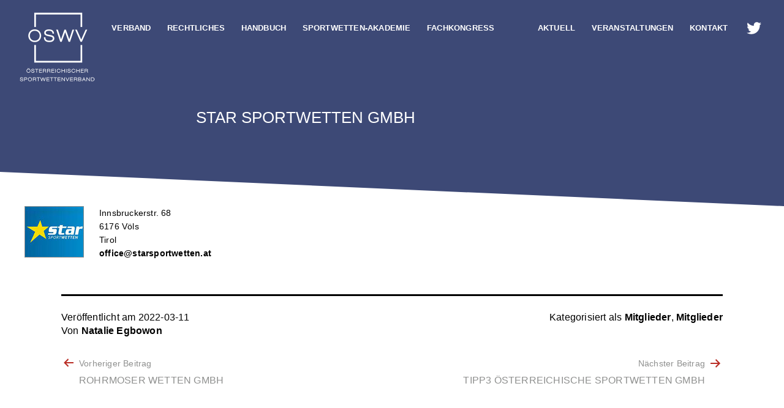

--- FILE ---
content_type: text/html; charset=UTF-8
request_url: http://www.oswv.at/star-sportwetten-gmbh/
body_size: 15083
content:
<!doctype html>
<html lang="de" >
<head>
	<meta charset="UTF-8" />
	<meta name="viewport" content="width=device-width, initial-scale=1" />
		<title>STAR SPORTWETTEN GMBH &#8211; Sportwettenverband</title>
<meta name='robots' content='max-image-preview:large' />
<link rel="alternate" type="application/rss+xml" title="Sportwettenverband &raquo; Feed" href="http://www.oswv.at/feed/" />
<link rel="alternate" type="application/rss+xml" title="Sportwettenverband &raquo; Kommentar-Feed" href="http://www.oswv.at/comments/feed/" />
<link rel="alternate" title="oEmbed (JSON)" type="application/json+oembed" href="http://www.oswv.at/wp-json/oembed/1.0/embed?url=http%3A%2F%2Fwww.oswv.at%2Fstar-sportwetten-gmbh%2F" />
<link rel="alternate" title="oEmbed (XML)" type="text/xml+oembed" href="http://www.oswv.at/wp-json/oembed/1.0/embed?url=http%3A%2F%2Fwww.oswv.at%2Fstar-sportwetten-gmbh%2F&#038;format=xml" />
<style id='wp-img-auto-sizes-contain-inline-css'>
img:is([sizes=auto i],[sizes^="auto," i]){contain-intrinsic-size:3000px 1500px}
/*# sourceURL=wp-img-auto-sizes-contain-inline-css */
</style>
<style id='wp-emoji-styles-inline-css'>

	img.wp-smiley, img.emoji {
		display: inline !important;
		border: none !important;
		box-shadow: none !important;
		height: 1em !important;
		width: 1em !important;
		margin: 0 0.07em !important;
		vertical-align: -0.1em !important;
		background: none !important;
		padding: 0 !important;
	}
/*# sourceURL=wp-emoji-styles-inline-css */
</style>
<style id='wp-block-library-inline-css'>
:root{--wp-block-synced-color:#7a00df;--wp-block-synced-color--rgb:122,0,223;--wp-bound-block-color:var(--wp-block-synced-color);--wp-editor-canvas-background:#ddd;--wp-admin-theme-color:#007cba;--wp-admin-theme-color--rgb:0,124,186;--wp-admin-theme-color-darker-10:#006ba1;--wp-admin-theme-color-darker-10--rgb:0,107,160.5;--wp-admin-theme-color-darker-20:#005a87;--wp-admin-theme-color-darker-20--rgb:0,90,135;--wp-admin-border-width-focus:2px}@media (min-resolution:192dpi){:root{--wp-admin-border-width-focus:1.5px}}.wp-element-button{cursor:pointer}:root .has-very-light-gray-background-color{background-color:#eee}:root .has-very-dark-gray-background-color{background-color:#313131}:root .has-very-light-gray-color{color:#eee}:root .has-very-dark-gray-color{color:#313131}:root .has-vivid-green-cyan-to-vivid-cyan-blue-gradient-background{background:linear-gradient(135deg,#00d084,#0693e3)}:root .has-purple-crush-gradient-background{background:linear-gradient(135deg,#34e2e4,#4721fb 50%,#ab1dfe)}:root .has-hazy-dawn-gradient-background{background:linear-gradient(135deg,#faaca8,#dad0ec)}:root .has-subdued-olive-gradient-background{background:linear-gradient(135deg,#fafae1,#67a671)}:root .has-atomic-cream-gradient-background{background:linear-gradient(135deg,#fdd79a,#004a59)}:root .has-nightshade-gradient-background{background:linear-gradient(135deg,#330968,#31cdcf)}:root .has-midnight-gradient-background{background:linear-gradient(135deg,#020381,#2874fc)}:root{--wp--preset--font-size--normal:16px;--wp--preset--font-size--huge:42px}.has-regular-font-size{font-size:1em}.has-larger-font-size{font-size:2.625em}.has-normal-font-size{font-size:var(--wp--preset--font-size--normal)}.has-huge-font-size{font-size:var(--wp--preset--font-size--huge)}.has-text-align-center{text-align:center}.has-text-align-left{text-align:left}.has-text-align-right{text-align:right}.has-fit-text{white-space:nowrap!important}#end-resizable-editor-section{display:none}.aligncenter{clear:both}.items-justified-left{justify-content:flex-start}.items-justified-center{justify-content:center}.items-justified-right{justify-content:flex-end}.items-justified-space-between{justify-content:space-between}.screen-reader-text{border:0;clip-path:inset(50%);height:1px;margin:-1px;overflow:hidden;padding:0;position:absolute;width:1px;word-wrap:normal!important}.screen-reader-text:focus{background-color:#ddd;clip-path:none;color:#444;display:block;font-size:1em;height:auto;left:5px;line-height:normal;padding:15px 23px 14px;text-decoration:none;top:5px;width:auto;z-index:100000}html :where(.has-border-color){border-style:solid}html :where([style*=border-top-color]){border-top-style:solid}html :where([style*=border-right-color]){border-right-style:solid}html :where([style*=border-bottom-color]){border-bottom-style:solid}html :where([style*=border-left-color]){border-left-style:solid}html :where([style*=border-width]){border-style:solid}html :where([style*=border-top-width]){border-top-style:solid}html :where([style*=border-right-width]){border-right-style:solid}html :where([style*=border-bottom-width]){border-bottom-style:solid}html :where([style*=border-left-width]){border-left-style:solid}html :where(img[class*=wp-image-]){height:auto;max-width:100%}:where(figure){margin:0 0 1em}html :where(.is-position-sticky){--wp-admin--admin-bar--position-offset:var(--wp-admin--admin-bar--height,0px)}@media screen and (max-width:600px){html :where(.is-position-sticky){--wp-admin--admin-bar--position-offset:0px}}

/*# sourceURL=wp-block-library-inline-css */
</style><style id='global-styles-inline-css'>
:root{--wp--preset--aspect-ratio--square: 1;--wp--preset--aspect-ratio--4-3: 4/3;--wp--preset--aspect-ratio--3-4: 3/4;--wp--preset--aspect-ratio--3-2: 3/2;--wp--preset--aspect-ratio--2-3: 2/3;--wp--preset--aspect-ratio--16-9: 16/9;--wp--preset--aspect-ratio--9-16: 9/16;--wp--preset--color--black: #000000;--wp--preset--color--cyan-bluish-gray: #abb8c3;--wp--preset--color--white: #FFFFFF;--wp--preset--color--pale-pink: #f78da7;--wp--preset--color--vivid-red: #cf2e2e;--wp--preset--color--luminous-vivid-orange: #ff6900;--wp--preset--color--luminous-vivid-amber: #fcb900;--wp--preset--color--light-green-cyan: #7bdcb5;--wp--preset--color--vivid-green-cyan: #00d084;--wp--preset--color--pale-cyan-blue: #8ed1fc;--wp--preset--color--vivid-cyan-blue: #0693e3;--wp--preset--color--vivid-purple: #9b51e0;--wp--preset--color--dark-gray: #28303D;--wp--preset--color--gray: #39414D;--wp--preset--color--green: #D1E4DD;--wp--preset--color--blue: #D1DFE4;--wp--preset--color--purple: #D1D1E4;--wp--preset--color--red: #E4D1D1;--wp--preset--color--orange: #E4DAD1;--wp--preset--color--yellow: #EEEADD;--wp--preset--gradient--vivid-cyan-blue-to-vivid-purple: linear-gradient(135deg,rgb(6,147,227) 0%,rgb(155,81,224) 100%);--wp--preset--gradient--light-green-cyan-to-vivid-green-cyan: linear-gradient(135deg,rgb(122,220,180) 0%,rgb(0,208,130) 100%);--wp--preset--gradient--luminous-vivid-amber-to-luminous-vivid-orange: linear-gradient(135deg,rgb(252,185,0) 0%,rgb(255,105,0) 100%);--wp--preset--gradient--luminous-vivid-orange-to-vivid-red: linear-gradient(135deg,rgb(255,105,0) 0%,rgb(207,46,46) 100%);--wp--preset--gradient--very-light-gray-to-cyan-bluish-gray: linear-gradient(135deg,rgb(238,238,238) 0%,rgb(169,184,195) 100%);--wp--preset--gradient--cool-to-warm-spectrum: linear-gradient(135deg,rgb(74,234,220) 0%,rgb(151,120,209) 20%,rgb(207,42,186) 40%,rgb(238,44,130) 60%,rgb(251,105,98) 80%,rgb(254,248,76) 100%);--wp--preset--gradient--blush-light-purple: linear-gradient(135deg,rgb(255,206,236) 0%,rgb(152,150,240) 100%);--wp--preset--gradient--blush-bordeaux: linear-gradient(135deg,rgb(254,205,165) 0%,rgb(254,45,45) 50%,rgb(107,0,62) 100%);--wp--preset--gradient--luminous-dusk: linear-gradient(135deg,rgb(255,203,112) 0%,rgb(199,81,192) 50%,rgb(65,88,208) 100%);--wp--preset--gradient--pale-ocean: linear-gradient(135deg,rgb(255,245,203) 0%,rgb(182,227,212) 50%,rgb(51,167,181) 100%);--wp--preset--gradient--electric-grass: linear-gradient(135deg,rgb(202,248,128) 0%,rgb(113,206,126) 100%);--wp--preset--gradient--midnight: linear-gradient(135deg,rgb(2,3,129) 0%,rgb(40,116,252) 100%);--wp--preset--gradient--purple-to-yellow: linear-gradient(160deg, #D1D1E4 0%, #EEEADD 100%);--wp--preset--gradient--yellow-to-purple: linear-gradient(160deg, #EEEADD 0%, #D1D1E4 100%);--wp--preset--gradient--green-to-yellow: linear-gradient(160deg, #D1E4DD 0%, #EEEADD 100%);--wp--preset--gradient--yellow-to-green: linear-gradient(160deg, #EEEADD 0%, #D1E4DD 100%);--wp--preset--gradient--red-to-yellow: linear-gradient(160deg, #E4D1D1 0%, #EEEADD 100%);--wp--preset--gradient--yellow-to-red: linear-gradient(160deg, #EEEADD 0%, #E4D1D1 100%);--wp--preset--gradient--purple-to-red: linear-gradient(160deg, #D1D1E4 0%, #E4D1D1 100%);--wp--preset--gradient--red-to-purple: linear-gradient(160deg, #E4D1D1 0%, #D1D1E4 100%);--wp--preset--font-size--small: 18px;--wp--preset--font-size--medium: 20px;--wp--preset--font-size--large: 24px;--wp--preset--font-size--x-large: 42px;--wp--preset--font-size--extra-small: 16px;--wp--preset--font-size--normal: 20px;--wp--preset--font-size--extra-large: 40px;--wp--preset--font-size--huge: 96px;--wp--preset--font-size--gigantic: 144px;--wp--preset--spacing--20: 0.44rem;--wp--preset--spacing--30: 0.67rem;--wp--preset--spacing--40: 1rem;--wp--preset--spacing--50: 1.5rem;--wp--preset--spacing--60: 2.25rem;--wp--preset--spacing--70: 3.38rem;--wp--preset--spacing--80: 5.06rem;--wp--preset--shadow--natural: 6px 6px 9px rgba(0, 0, 0, 0.2);--wp--preset--shadow--deep: 12px 12px 50px rgba(0, 0, 0, 0.4);--wp--preset--shadow--sharp: 6px 6px 0px rgba(0, 0, 0, 0.2);--wp--preset--shadow--outlined: 6px 6px 0px -3px rgb(255, 255, 255), 6px 6px rgb(0, 0, 0);--wp--preset--shadow--crisp: 6px 6px 0px rgb(0, 0, 0);}:where(.is-layout-flex){gap: 0.5em;}:where(.is-layout-grid){gap: 0.5em;}body .is-layout-flex{display: flex;}.is-layout-flex{flex-wrap: wrap;align-items: center;}.is-layout-flex > :is(*, div){margin: 0;}body .is-layout-grid{display: grid;}.is-layout-grid > :is(*, div){margin: 0;}:where(.wp-block-columns.is-layout-flex){gap: 2em;}:where(.wp-block-columns.is-layout-grid){gap: 2em;}:where(.wp-block-post-template.is-layout-flex){gap: 1.25em;}:where(.wp-block-post-template.is-layout-grid){gap: 1.25em;}.has-black-color{color: var(--wp--preset--color--black) !important;}.has-cyan-bluish-gray-color{color: var(--wp--preset--color--cyan-bluish-gray) !important;}.has-white-color{color: var(--wp--preset--color--white) !important;}.has-pale-pink-color{color: var(--wp--preset--color--pale-pink) !important;}.has-vivid-red-color{color: var(--wp--preset--color--vivid-red) !important;}.has-luminous-vivid-orange-color{color: var(--wp--preset--color--luminous-vivid-orange) !important;}.has-luminous-vivid-amber-color{color: var(--wp--preset--color--luminous-vivid-amber) !important;}.has-light-green-cyan-color{color: var(--wp--preset--color--light-green-cyan) !important;}.has-vivid-green-cyan-color{color: var(--wp--preset--color--vivid-green-cyan) !important;}.has-pale-cyan-blue-color{color: var(--wp--preset--color--pale-cyan-blue) !important;}.has-vivid-cyan-blue-color{color: var(--wp--preset--color--vivid-cyan-blue) !important;}.has-vivid-purple-color{color: var(--wp--preset--color--vivid-purple) !important;}.has-black-background-color{background-color: var(--wp--preset--color--black) !important;}.has-cyan-bluish-gray-background-color{background-color: var(--wp--preset--color--cyan-bluish-gray) !important;}.has-white-background-color{background-color: var(--wp--preset--color--white) !important;}.has-pale-pink-background-color{background-color: var(--wp--preset--color--pale-pink) !important;}.has-vivid-red-background-color{background-color: var(--wp--preset--color--vivid-red) !important;}.has-luminous-vivid-orange-background-color{background-color: var(--wp--preset--color--luminous-vivid-orange) !important;}.has-luminous-vivid-amber-background-color{background-color: var(--wp--preset--color--luminous-vivid-amber) !important;}.has-light-green-cyan-background-color{background-color: var(--wp--preset--color--light-green-cyan) !important;}.has-vivid-green-cyan-background-color{background-color: var(--wp--preset--color--vivid-green-cyan) !important;}.has-pale-cyan-blue-background-color{background-color: var(--wp--preset--color--pale-cyan-blue) !important;}.has-vivid-cyan-blue-background-color{background-color: var(--wp--preset--color--vivid-cyan-blue) !important;}.has-vivid-purple-background-color{background-color: var(--wp--preset--color--vivid-purple) !important;}.has-black-border-color{border-color: var(--wp--preset--color--black) !important;}.has-cyan-bluish-gray-border-color{border-color: var(--wp--preset--color--cyan-bluish-gray) !important;}.has-white-border-color{border-color: var(--wp--preset--color--white) !important;}.has-pale-pink-border-color{border-color: var(--wp--preset--color--pale-pink) !important;}.has-vivid-red-border-color{border-color: var(--wp--preset--color--vivid-red) !important;}.has-luminous-vivid-orange-border-color{border-color: var(--wp--preset--color--luminous-vivid-orange) !important;}.has-luminous-vivid-amber-border-color{border-color: var(--wp--preset--color--luminous-vivid-amber) !important;}.has-light-green-cyan-border-color{border-color: var(--wp--preset--color--light-green-cyan) !important;}.has-vivid-green-cyan-border-color{border-color: var(--wp--preset--color--vivid-green-cyan) !important;}.has-pale-cyan-blue-border-color{border-color: var(--wp--preset--color--pale-cyan-blue) !important;}.has-vivid-cyan-blue-border-color{border-color: var(--wp--preset--color--vivid-cyan-blue) !important;}.has-vivid-purple-border-color{border-color: var(--wp--preset--color--vivid-purple) !important;}.has-vivid-cyan-blue-to-vivid-purple-gradient-background{background: var(--wp--preset--gradient--vivid-cyan-blue-to-vivid-purple) !important;}.has-light-green-cyan-to-vivid-green-cyan-gradient-background{background: var(--wp--preset--gradient--light-green-cyan-to-vivid-green-cyan) !important;}.has-luminous-vivid-amber-to-luminous-vivid-orange-gradient-background{background: var(--wp--preset--gradient--luminous-vivid-amber-to-luminous-vivid-orange) !important;}.has-luminous-vivid-orange-to-vivid-red-gradient-background{background: var(--wp--preset--gradient--luminous-vivid-orange-to-vivid-red) !important;}.has-very-light-gray-to-cyan-bluish-gray-gradient-background{background: var(--wp--preset--gradient--very-light-gray-to-cyan-bluish-gray) !important;}.has-cool-to-warm-spectrum-gradient-background{background: var(--wp--preset--gradient--cool-to-warm-spectrum) !important;}.has-blush-light-purple-gradient-background{background: var(--wp--preset--gradient--blush-light-purple) !important;}.has-blush-bordeaux-gradient-background{background: var(--wp--preset--gradient--blush-bordeaux) !important;}.has-luminous-dusk-gradient-background{background: var(--wp--preset--gradient--luminous-dusk) !important;}.has-pale-ocean-gradient-background{background: var(--wp--preset--gradient--pale-ocean) !important;}.has-electric-grass-gradient-background{background: var(--wp--preset--gradient--electric-grass) !important;}.has-midnight-gradient-background{background: var(--wp--preset--gradient--midnight) !important;}.has-small-font-size{font-size: var(--wp--preset--font-size--small) !important;}.has-medium-font-size{font-size: var(--wp--preset--font-size--medium) !important;}.has-large-font-size{font-size: var(--wp--preset--font-size--large) !important;}.has-x-large-font-size{font-size: var(--wp--preset--font-size--x-large) !important;}
/*# sourceURL=global-styles-inline-css */
</style>

<style id='classic-theme-styles-inline-css'>
/*! This file is auto-generated */
.wp-block-button__link{color:#fff;background-color:#32373c;border-radius:9999px;box-shadow:none;text-decoration:none;padding:calc(.667em + 2px) calc(1.333em + 2px);font-size:1.125em}.wp-block-file__button{background:#32373c;color:#fff;text-decoration:none}
/*# sourceURL=/wp-includes/css/classic-themes.min.css */
</style>
<link rel='stylesheet' id='twenty-twenty-one-custom-color-overrides-css' href='http://www.oswv.at/wp-content/themes/twentytwentyone/assets/css/custom-color-overrides.css?ver=1.0' media='all' />
<style id='twenty-twenty-one-custom-color-overrides-inline-css'>
:root .editor-styles-wrapper{--global--color-background: #ffffff;--global--color-primary: #000;--global--color-secondary: #000;--button--color-background: #000;--button--color-text-hover: #000;}
/*# sourceURL=twenty-twenty-one-custom-color-overrides-inline-css */
</style>
<link rel='stylesheet' id='contact-form-7-css' href='http://www.oswv.at/wp-content/plugins/contact-form-7/includes/css/styles.css?ver=6.1.4' media='all' />
<link rel='stylesheet' id='tp_twitter_plugin_css-css' href='http://www.oswv.at/wp-content/plugins/recent-tweets-widget/tp_twitter_plugin.css?ver=1.0' media='screen' />
<link rel='stylesheet' id='twenty-twenty-one-style-css' href='http://www.oswv.at/wp-content/themes/twentytwentyone/style.css?ver=1.0' media='all' />
<style id='twenty-twenty-one-style-inline-css'>
:root{--global--color-background: #ffffff;--global--color-primary: #000;--global--color-secondary: #000;--button--color-background: #000;--button--color-text-hover: #000;}
/*# sourceURL=twenty-twenty-one-style-inline-css */
</style>
<link rel='stylesheet' id='child-style-css' href='http://www.oswv.at/wp-content/themes/twentytwentyone-child/style.css?ver=1.0' media='all' />
<link rel='stylesheet' id='twenty-twenty-one-print-style-css' href='http://www.oswv.at/wp-content/themes/twentytwentyone/assets/css/print.css?ver=1.0' media='print' />
<script src="http://www.oswv.at/wp-includes/js/jquery/jquery.min.js?ver=3.7.1" id="jquery-core-js"></script>
<script src="http://www.oswv.at/wp-includes/js/jquery/jquery-migrate.min.js?ver=3.4.1" id="jquery-migrate-js"></script>
<script src="http://www.oswv.at/wp-content/themes/twentytwentyone-child/js/scripts.js?ver=6.9" id="js-file-js"></script>
<script id="twenty-twenty-one-ie11-polyfills-js-after">
( Element.prototype.matches && Element.prototype.closest && window.NodeList && NodeList.prototype.forEach ) || document.write( '<script src="http://www.oswv.at/wp-content/themes/twentytwentyone/assets/js/polyfills.js?ver=1.0"></scr' + 'ipt>' );
//# sourceURL=twenty-twenty-one-ie11-polyfills-js-after
</script>
<script src="http://www.oswv.at/wp-content/themes/twentytwentyone/assets/js/primary-navigation.js?ver=1.0" id="twenty-twenty-one-primary-navigation-script-js" defer data-wp-strategy="defer"></script>
<link rel="https://api.w.org/" href="http://www.oswv.at/wp-json/" /><link rel="alternate" title="JSON" type="application/json" href="http://www.oswv.at/wp-json/wp/v2/posts/7446" /><link rel="EditURI" type="application/rsd+xml" title="RSD" href="http://www.oswv.at/xmlrpc.php?rsd" />
<meta name="generator" content="WordPress 6.9" />
<link rel="canonical" href="http://www.oswv.at/star-sportwetten-gmbh/" />
<link rel='shortlink' href='http://www.oswv.at/?p=7446' />

<!-- This site is using AdRotate v5.17.2 to display their advertisements - https://ajdg.solutions/ -->
<!-- AdRotate CSS -->
<style type="text/css" media="screen">
	.g { margin:0px; padding:0px; overflow:hidden; line-height:1; zoom:1; }
	.g img { height:auto; }
	.g-col { position:relative; float:left; }
	.g-col:first-child { margin-left: 0; }
	.g-col:last-child { margin-right: 0; }
	.g-1 { margin:0px 0px 0px 0px;width:100%; max-width:160px; height:100%; max-height:600px; float:right; clear:right; }
	.g-2 {  margin: 0 auto; }
	.g-3 { margin:0px;  width:100%; max-width:400px; height:100%; max-height:300px; }
	@media only screen and (max-width: 480px) {
		.g-col, .g-dyn, .g-single { width:100%; margin-left:0; margin-right:0; }
	}
</style>
<!-- /AdRotate CSS -->

<!--Customizer CSS-->
<style type="text/css">
#masthead-wrapper, .site-header {
    border-bottom-style: solid;
    border-bottom-width: 0;
}
@media only screen and (min-width: 482px) {
	:root {
		--responsive--aligndefault-width: min(calc(100vw - 4 * var(--global--spacing-horizontal)), 2160px);
	}
}
@media only screen and (min-width: 822px) {
	:root {
		--responsive--aligndefault-width: min(calc(100vw - 8 * var(--global--spacing-horizontal)), 2160px);
	}
}
@media only screen and (min-width: 482px) and (max-width: 821px) {
	.post-thumbnail,
	.entry-content .wp-audio-shortcode,
	.entry-content > *:not(.alignwide):not(.alignfull):not(.alignleft):not(.alignright):not(.wp-block-separator):not(.woocommerce),
	*[class*=inner-container] > *:not(.entry-content):not(.alignwide):not(.alignfull):not(.alignleft):not(.alignright):not(.wp-block-separator):not(.woocommerce),
	.default-max-width,
	.wp-block-search,
	hr.wp-block-separator:not(.is-style-dots):not(.alignwide),
	.entry-content > .alignleft,
	.entry-content > .alignright,
	.author-bio,
	.search-form {
		max-width: calc(100vw - 100px);
	}
	.author-bio.show-avatars .author-bio-content {
		max-width: calc(100vw - 190px);
	}
	.entry-content > .alignleft,
	.entry-content > .alignright {
		margin-right: 50px;
	}
	.entry-content > .alignleft,
	.entry-content > .alignright {
		max-width: calc(50% - 50px);
	}
}@media only screen and (min-width: 822px) and (max-width: 2360px) {
	.post-thumbnail,
	.entry-content .wp-audio-shortcode,
	.entry-content > *:not(.alignwide):not(.alignfull):not(.alignleft):not(.alignright):not(.wp-block-separator):not(.woocommerce),
	*[class*=inner-container] > *:not(.entry-content):not(.alignwide):not(.alignfull):not(.alignleft):not(.alignright):not(.wp-block-separator):not(.woocommerce),
	.default-max-width,
	.wp-block-search,
	hr.wp-block-separator:not(.is-style-dots):not(.alignwide),
	.entry-content > .alignleft,
	.entry-content > .alignright,
	.author-bio,
	.search-form {
		max-width: calc(100vw - 200px);
	}
	.author-bio.show-avatars .author-bio-content {
		max-width: calc(100vw - 290px);
	}
	.entry-content > .alignleft,
	.entry-content > .alignright {
		margin-right: 100px;
	}
	.entry-content > .alignleft,
	.entry-content > .alignright {
		max-width: calc(50% - 100px);
	}
}@media only screen and (min-width: 2361px) {
	.post-thumbnail,
	.entry-content .wp-audio-shortcode,
	.entry-content > *:not(.alignwide):not(.alignfull):not(.alignleft):not(.alignright):not(.wp-block-separator):not(.woocommerce),
	*[class*=inner-container] > *:not(.entry-content):not(.alignwide):not(.alignfull):not(.alignleft):not(.alignright):not(.wp-block-separator):not(.woocommerce),
	.default-max-width,
	.wp-block-search,
	hr.wp-block-separator:not(.is-style-dots):not(.alignwide),
	.entry-content > .alignleft,
	.entry-content > .alignright,
	.author-bio,
	.search-form {
		max-width: 2160px;
	}
	.author-bio.show-avatars .author-bio-content {
		max-width: 2070px;
	}
	.entry-content > .alignleft,
	.entry-content > .alignright {
		margin-right: calc(0.5 * (100vw - 2160px));
	}
	.entry-content > .alignleft,
	.entry-content > .alignright {
		max-width: calc(0.5 * 2160px);
	}
}
@media only screen and (min-width: 822px) {
	:root {
		--responsive--alignwide-width: min(calc(100vw - 8 * var(--global--spacing-horizontal)), 2160px);
	}
}
@media only screen and (min-width: 822px) and (max-width: 2360px) {
    .widget-area,
    .pagination,
    .comments-pagination,
    .post-navigation,
    .site-footer,
    .site-header,
    .alignwide,
    .wide-max-width,
    .wp-block-pullquote.alignwide > p,
    .wp-block-pullquote.alignwide blockquote,
    hr.wp-block-separator:not(.is-style-dots).alignwide {
    	max-width: calc(100vw - 200px);
    }
    .entry-header .post-thumbnail,
    .singular .post-thumbnail,
    .alignfull [class*=inner-container] > .alignwide,
    .alignwide [class*=inner-container] > .alignwide,
    .entry-header .post-thumbnail,
    .singular .post-thumbnail,
    .alignfull [class*=inner-container] > .alignwide,
    .alignwide [class*=inner-container] > .alignwide {
    	width: calc(100vw - 200px);
    }
}
@media only screen and (min-width: 2361px) {
    .widget-area,
    .pagination,
    .comments-pagination,
    .post-navigation,
    .site-footer,
    .site-header,
    .alignwide,
    .wide-max-width,
    .wp-block-pullquote.alignwide > p,
    .wp-block-pullquote.alignwide blockquote,
    hr.wp-block-separator:not(.is-style-dots).alignwide {
    	max-width: 2160px;
    }
    .entry-header .post-thumbnail,
    .singular .post-thumbnail,
    .alignfull [class*=inner-container] > .alignwide,
    .alignwide [class*=inner-container] > .alignwide,
    .entry-header .post-thumbnail,
    .singular .post-thumbnail,
    .alignfull [class*=inner-container] > .alignwide,
    .alignwide [class*=inner-container] > .alignwide {
    	width: 2160px;
    }
}
@media only screen and (min-width: 482px) {
.site-header {
max-width: calc(100vw -  38px);
}
}
#masthead-wrapper {    background-color: #3d4976;    background-size: cover;
    background-repeat: no-repeat;    background-position: center;
}
@supports (-webkit-touch-callout: none) {
    #masthead-wrapper {
        background-attachment: scroll;
    }
}
.site-header {
    padding-top: 0px;
}
@media only screen and (min-width: 482px) {
    .site-header {
        padding-top: 0px;
    }
}
@media only screen and (min-width: 822px) {
    .site-header {
        padding-top: 0px;
    }
}
.site-header {
    padding-bottom: 0px;
}
@media only screen and (min-width: 482px) {
    .site-header {
        padding-bottom: 0px;
    }
}
@media only screen and (min-width: 822px) {
    .site-header {
        padding-bottom: 0px;
    }
}
.site-header .site-logo .custom-logo {
    max-width: 150px;
    max-height: none;
    width: 100%;
}
@media only screen and (max-width: 481px) {
    .site-header.has-logo:not(.has-title-and-tagline).has-menu .site-logo img {
        width: auto;
    }
}
.site-header > .site-logo, .site-header > .site-branding > .site-logo { text-align: left; }@media only screen and (min-width: 1079px) {
    .primary-navigation {
        margin-left: 0;
        margin-right: auto;
    }
    body:not(.primary-navigation-open) .site-header.has-logo.has-title-and-tagline .menu-button-container #primary-mobile-menu {
        margin-left: -10.5px;
    }
}
.primary-navigation > .primary-menu-container, .primary-navigation-open .primary-navigation > .primary-menu-container {
    border-width: 0px;
}
.primary-navigation > .primary-menu-container { background-color: #3d4976; }.primary-navigation-open .menu-button-container { background-color:transparent; }.menu-button-container #primary-mobile-menu { background-color: #020202; }.menu-button-container #primary-mobile-menu { color: #ffffff; }.primary-navigation a:link, .primary-navigation a:visited, .primary-navigation > div > .menu-wrapper .sub-menu-toggle .icon-plus svg, .primary-navigation > div > .menu-wrapper .sub-menu-toggle .icon-minus svg { color: #ffffff; }.primary-navigation .current-menu-item > a, .primary-navigation .current_page_item > a { color: #ffffff; }.primary-navigation #menu-item-search.menu-item>.svg-icon { fill: #ffffff; }.primary-navigation a:hover, .primary-navigation .sub-menu .menu-item > a:hover { color: #d1d1d1; }.primary-navigation #menu-item-search.menu-item>.svg-icon:hover { fill: #d1d1d1; }@media only screen and (max-width: 481px) {
.primary-navigation a:link, .primary-navigation a:visited {
color: #000000;
}
}
@media only screen and (min-width: 482px) {
    .primary-navigation > div > .menu-wrapper > li > .sub-menu:after {
        border-bottom-color: #3d4976;
    }
    .primary-navigation > div > .menu-wrapper > li > .sub-menu, .primary-navigation > div > .menu-wrapper > li > .sub-menu li {
        background-color: #3d4976;
    }
}
.page .entry-header, .single .entry-header { display:none; }.blog .page-header .page-title, .page .entry-header .entry-title, .single .entry-header .entry-title { display:none; }#footer-wrapper {    background-color: #3d4976;    background-size: cover;
    background-repeat: no-repeat;
    background-attachment: fixed;
    background-position: center;
}
@supports (-webkit-touch-callout: none) {
    #footer-wrapper {
        background-attachment: scroll;
    }
}
.widget-area, .site-footer, .site-footer > .site-info { color: #ffffff; }.site-footer > .site-info a:link, .site-footer > .site-info a:visited, .site-footer > .site-info a:active { color: #ffffff; }:root { --footer--color-link: #ffffff; }</style> 
<!--/Customizer CSS-->
<!--Customizer CSS-->
<style type="text/css">
@media only screen and (max-width: 1078px) {
    .primary-navigation-open .primary-navigation {
        z-index: 11;
    }
    .primary-navigation-open .primary-navigation > .primary-menu-container {
        height: 100vh;
        overflow-x: hidden;
        overflow-y: auto;
        border: 2px solid transparent;
    }
    .primary-navigation > div > .menu-wrapper {
        padding-bottom: 100px;
        padding-left: 0;
    }
    .primary-navigation-open .primary-navigation {
        width: 100%;
        position: fixed;
    }
    .menu-button-container {
        display: flex;
    }
    .primary-navigation > .primary-menu-container {
        visibility: hidden;
        opacity: 0;
        position: fixed;
        padding-top: 71px;
        padding-left: 20px;
        padding-right: 20px;
        padding-bottom: 25px;
        background-color: var(--global--color-background);
        transition: all 0.15s ease-in-out;
        transform: translateX(0) translateY(0);
    }
    .primary-navigation > div > .menu-wrapper li {
        display: block;
        position: relative;
        width: 100%;
    }
    body:not(.primary-navigation-open) .site-header.has-logo.has-title-and-tagline .menu-button-container #primary-mobile-menu {
    	padding-left: calc(var(--global--spacing-horizontal) * 0.6 - 4.5px);
    	padding-right: calc(var(--global--spacing-horizontal) * 0.6 - 4.5px);
    	margin-right: calc(0px - var(--global--spacing-horizontal) * 0.6);
    }
    .has-logo.has-title-and-tagline .primary-navigation > .primary-menu-container {
        position: fixed;
        transform: translateY(0) translateX(100%);
    }
    body:not(.primary-navigation-open) .site-header.has-logo.has-title-and-tagline .menu-button-container {
        position: relative;
        padding-top: 0;
        margin-top: calc(0px - var(--button--padding-vertical)) + (0.25 * var(--global--spacing-unit))));
    }
    body:not(.primary-navigation-open) .site-header.has-logo.has-title-and-tagline .primary-navigation {
        position: relative;
        top: 0;
    }
    .primary-navigation-open .has-logo.has-title-and-tagline .primary-navigation > .primary-menu-container {
        transform: translateX(0) translateY(0);
    }
    .admin-bar .primary-navigation, .admin-bar .primary-navigation > .primary-menu-container {
    	top:32px;
    }
    .admin-bar .primary-navigation > .primary-menu-container {
        top: 0;
    }
    .primary-navigation-open .menu-button-container {
        width: auto;
    }
}
@media screen and (max-width: 782px) {
    .admin-bar .primary-navigation {
    	top: 46px;
    }
}
@media only screen and (min-width: 822px) {
	:root {
		--responsive--alignwide-width: min(calc(100vw - 8 * var(--global--spacing-horizontal)), 2160px);
	}
}
</style> 
<!--/Customizer CSS-->
<style id="custom-background-css">
body.custom-background { background-color: #ffffff; }
</style>
	<link rel="icon" href="http://www.oswv.at/wp-content/uploads/2019/01/cropped-Logo-32x32.jpg" sizes="32x32" />
<link rel="icon" href="http://www.oswv.at/wp-content/uploads/2019/01/cropped-Logo-192x192.jpg" sizes="192x192" />
<link rel="apple-touch-icon" href="http://www.oswv.at/wp-content/uploads/2019/01/cropped-Logo-180x180.jpg" />
<meta name="msapplication-TileImage" content="http://www.oswv.at/wp-content/uploads/2019/01/cropped-Logo-270x270.jpg" />
		<style id="wp-custom-css">
			:root {
	--wp--style--color--link: #ffffff;
	--global--font-size-xxs: 0.8rem;
	--primary-nav--font-size: var(--global--font-size-xxs);
	--primary-nav--font-size-sub-menu: var(--global--font-size-xxs);
	--color-black: #000;
	--color-grey: #d1d1d1;
	--color-dark-grey: #8f908f;
	--color-blue: #3d4976; 
	--color-white: #fff;
	--color-red: #b92d25;
	--footer--color-link: #000;
	--heading--font-size-h1: 30px;
  --heading--font-size-h2: 26px;
  --heading--font-size-h3: 20px;
	--heading--font-size-h4: 18px;
	--global--font-size-base: 14px;
	--global--line-height-body: 22px;
	--form--border-width: 1px;
}

body {
	letter-spacing: 0.2px;
}

ul {
    list-style-type: none;
}

a {
	font-weight: bold;
	text-decoration: none ! important;
	color: var(--color-black);
}
a:hover {
	color: var(--color-dark-grey);
}

.site-header {
	padding-top: 0;
}

.wp-custom-logo .site-header {
	align-items: unset;
}

.wp-block-columns .wp-block-column > h2 {
	margin: 0;
	padding-top: 0;
}

h2 a {
	font-weight: normal;
}
.wp-block-columns .wp-block-column > h3 {
	margin-top: 0.25em;
	font-weight: normal;
}

.site-header > .site-logo {
	width: auto;
	border: none;
}
.site-header > .site-branding {
	display: none;
}
.menu-button-container #primary-mobile-menu {
	color: var(--color-white);
}

.primary-navigation {
	flex-grow: 1;
}
.primary-navigation > div > .menu-wrapper .sub-menu-toggle {
	display: none;
}

.has-background-white .site a:focus:not(.wp-block-button__link):not(.wp-block-file__button) {
	background-color: var(--color-white);
	color: var(--color-black);
}

.category .site a:focus:not(.wp-block-button__link):not(.wp-block-file__button) {
    background-color: transparent;
    color: var(--color-black);
}
.category-76 .site a:focus:not(.wp-block-button__link):not(.wp-block-file__button) {
    background-color: transparent;
    color: var(--color-black);
}

.primary-menu .sub-menu {
	border: none;
}

.site-header > .site-logo {
	margin: 0;
	padding-bottom: 0;
}

.primary-navigation a {
	text-transform: uppercase;
	font-weight: bold;
	color: var(--color-white);
}
.primary-navigation a:hover {
	transition: color 0.5s;
}

.primary-navigation .sub-menu .menu-item > a {
	padding: calc(0.25 * var(--primary-nav--padding)) var(--primary-nav--padding);
}
.primary-navigation .sub-menu {
	border: none;
}
.primary-navigation > div > .menu-wrapper > li > .sub-menu::before, .primary-navigation > div > .menu-wrapper > li > .sub-menu::after {
	content: none;
}
.primary-navigation .primary-menu-container > ul > .menu-item > a {

}

.category main .page-header {
	grid-column-start: 1;
	grid-column-end: 6;
	margin-left: 0;
	margin-right: 0;
}

.category-stellungnahmen main .page-header {
	grid-column-end: 5;
}

.category main .pagination {
	grid-column-start: 1;	
	grid-column-end: 6;	
	margin-left: 100px;
	margin-right: 100px;
}
.category-stellungnahmen main .pagination {
	grid-column-end: 5;
}

.category main article {
	margin-top: 0;
	min-width: 0;
}
.category main article h2 {
	padding-top: 0;
}

.category main article:nth-child(3n+1) {
	grid-column-start: 4;
	grid-column-end: 5;
}
.category main article:nth-child(3n+2) {
	grid-column-start: 2;
	grid-column-end: 3;
}
.category main article:nth-child(3n+3) {
  grid-column-start: 3;
	grid-column-end: 4;
}

.category-mitglieder main article:nth-child(3n+1) {
	grid-column-start: 3;
	grid-column-end: 4;
}
.category-mitglieder main article:nth-child(3n+2) {
	grid-column-start: 4;
	grid-column-end: 5;
}
.category-mitglieder main article:nth-child(3n+3) {
  grid-column-start: 2;
	grid-column-end: 3;
}

.category-stellungnahmen main article:nth-child(2n+1) {
	grid-column-start: 3;
	grid-column-end: 4;
}
.category-stellungnahmen main article:nth-child(2n) {
	grid-column-start: 2;
	grid-column-end: 3;
}

.category-stellungnahmen main article h2 a:after {
	content: '';
	display: inline-block;
	width: 16px;
	height: 9px;
	margin-left: 0.5em;
	background: url('https://www.oswv.at/wp-content/themes/twentytwentyone-child/red-arrow.png');
}

.category-stellungnahmen main article:hover h2 a:after {
	margin-left: 1em;
	transition: margin-left 0.5s;
}

.site-main {
	padding-top: 0;
}

.site-main > article > * {
	margin-top: 0;
}

.entry-content > .wp-block-group, 
.category .page-header {
	background-color: var(--color-blue); 
	color: var(--color-white);
	padding-bottom: 10%;
	clip-path: polygon(0% 0%, 100% 0%, 100% 100%, 0% 70%); 
}
.home .entry-content > .wp-block-group {
	padding-bottom: 15%;
	clip-path: polygon(0% 0%, 100% 0%, 100% 100%, 0% 85%); 
}

h2 {
	text-transform: uppercase;
	padding-top: 1em;
}

h3 {
	font-weight: bold;
}
h4 {
	text-transform: uppercase;
	font-weight: normal;
}

h3:after,
.latest-tweets li:after,
#text-4:after,
#media_gallery-2:after,
#nav_menu-2:after {
	content: '';
	display: block;
	width: 30%;
	height: 2px;
	background-color: var(--color-red);
	margin-top: 1em;
}

hr.wp-block-separator:not(.is-style-dots):not(.alignwide) {
	border-bottom-color: var(--color-red);
	width: 30%;
	height: 2px;
}

.home .wp-block-columns {
	margin-top: 5em;
	border-top: 2px solid white;
	padding-top: 2em;
}

h2 a {
	color: var(--color-black);
}

.page-child #masthead-wrapper,
.single .site #masthead-wrapper {
	padding-bottom: 10%;	
  clip-path: polygon(0% 0%, 100% 0%, 100% 100%, 0% 70%); 		
}
.page-child #content {
	padding-top: 10%;
}

.widget-area {
  color: var(--color-black);
	margin-top: 5em;
	font-size: var(--global--font-size-base);
	border-top: 2px solid var(--color-grey);
}

.single .entry-header,
.single .entry-header .entry-title {
	display: block;
}

.singular .entry-title {
	font-size: var(--heading--font-size-h2);
}

.latest-tweets li {
	margin-bottom: 1em;
}

#footer-wrapper {
	background-color: var(--color-white);
}

.footer-navigation-wrapper {
	justify-content: right;
}
.footer-navigation {
	margin-top: 0;
}
.footer-navigation a {
	font-size: small;
	text-transform: uppercase;
	font-weight: bold;
	text-decoration: none;
}

.site-name {
	text-transform: none;
	color: var(--color-black);
	font-size: var(--global--font-size-base);
	float: left;
}

.gallery-item {
	text-align: left;
	margin-bottom: 2em;
}

.mehrdazu {
	display: inline-block;
	text-decoration: none;
	font-size: small;	
	background-color: var(--color-red);
	color: var(--color-white);
	padding: 5px 20px;	
	font-weight: bold;
}
.mehrdazu:hover {
	text-decoration: none;
	background-color: var(--color-grey);	
	cursor: pointer;
}

.has-background-white .site #masthead-wrapper a:focus:not(.wp-block-button__link):not(.wp-block-file__button) {
    background-color: var(--color-blue);
}

.has-background-white .site .mehrdazu a:focus:not(.wp-block-button__link):not(.wp-block-file__button) {
    background-color: var(--color-red);
}
.has-background-white .site .mehrdazu a:focus:not(.wp-block-button__link):not(.wp-block-file__button) {
    color: var(--color-white);
}
.site .mehrdazu a:focus:not(.wp-block-button__link):not(.wp-block-file__button) {
	text-decoration: none;
}

.category .page-header {
max-width: var(--responsive--alignfull-width);
width: auto;
margin-left: auto;
margin-right: auto;		
	padding-left: 25%;
}
.category .page-header h1 {
  font-size: var(--heading--font-size-h2);
	text-transform: uppercase;
  padding-top: 1em;
	letter-spacing: var(--heading--letter-spacing-h2);
line-height: var(--heading--line-height-h2);
	font-family: var(--heading--font-family);
font-weight: var(--heading--font-weight);
}
.category .archive-description {
	font-size: var(--global--font-size-base);
}

.mehrdazu a {
	background-color: var(--color-red);
	color: var(--color-white);
	padding: 5px 20px;
}

.wp-block-media-text .wp-block-media-text__content, .wp-block-media-text .wp-block-media-text__media {
	align-self: auto;
}

.hidden {
	display: none;
}

.primary-navigation #primary-menu-list > li:last-child a {
	padding-left: 0 ! important;
	padding-right: 0 ! important;
	background: url('https://www.oswv.at/wp-content/themes/twentytwentyone-child/Twitter_logo.png') no-repeat center center;
	color: transparent ! important;
}
.primary-navigation #primary-menu-list > li:last-child a:hover {
	background-image: url('https://www.oswv.at/wp-content/themes/twentytwentyone-child/Twitter_logo_hover.png');
}

.primary-navigation #menu-item-6788 {
	margin-left: auto;
}

.wpcf7-form div {
	margin-bottom: 1em;
}

.category article header figure, .category article footer {
	display: none;
}

.category-stellungnahmen article .entry-content {
	display: none;
}

.category article h2 {
	border-bottom: 2px solid var(--color-red);
	padding-bottom: 1em;
}
.category article h2 a {
	text-decoration: none;
	font-size: smaller;
}
.category article h2 a:hover {
	text-decoration: underline;
	text-decoration-style: dotted;
}

.category article {
	padding: 1em 2em;
}

.category article:hover {
	background-color: var(--color-grey);
}

.category article:hover a,
.category article:hover .entry-content {
	color: var(--color-white);
}

.more-link {
	display: block;
	margin-top: 0.5em;
	text-transform: uppercase;
	font-weight: bold;
}

.page-id-6266 .wp-block-column {
	padding-bottom: 1em;
	border-bottom: 2px solid var(--color-red);
}

.widget-area, .widget-area a {
	color:var(--color-dark-grey) ! important;
}
.widget-area h2 {
	color: var(--color-black);
}

.widget-area a:hover {
	color: var(--color-black) ! important;
}

#text-5 ul li {
	margin-bottom: 2em;
}

.page-id-6266 .wp-block-media-text__media img, .wp-block-media-text__media video {
	width: auto;
}

.page-id-6266 .wp-block-media-text {
	grid-template-columns: 120px 1fr;
}

.page-id-6266 .wp-block-media-text.is-stacked-on-mobile .wp-block-media-text__content {
	padding: 0;
}

.wp-block-media-text.is-stacked-on-mobile .wp-block-media-text__content h4 {
	margin-bottom: 0;
}

.wp-block-media-text.is-stacked-on-mobile .wp-block-media-text__content p {
	margin-top: 0;
}

.home .entry-content > .wp-block-group a {
	text-transform: uppercase;
	color: var(--color-white); 
}
.home .entry-content > .wp-block-group a:hover {
	color: var(--color-grey); 
}

.post-navigation .post-title {
	font-size: var(--global--font-size-xs);
	color: var(--color-dark-grey);
	font-weight: normal;
}

.post-navigation .post-title:hover {
	color: var(--color-black);
}
.post-navigation .meta-nav {
	color: var(--color-dark-grey);
	font-weight: normal;
}
.has-background-white .site a:focus:not(.wp-block-button__link):not(.wp-block-file__button) .meta-nav {
    color: var(--color-dark-grey);
}
.post-navigation .meta-nav:hover {
    color: var(--color-black);
}
.navigation .svg-icon {
	color: var(--color-red);
}

.site-main > * {
	margin-bottom: var(--global--spacing-vertical);
}
.single .site-main > article > .entry-footer {
	margin-top: 1em;
	margin-bottom: 1em;
}

.category-mitglieder article:hover {
    background-color: var(--color-white);
}
.category-mitglieder article:hover a, .category-mitglieder article:hover .entry-content {
    color: var(--color-black);
}

.category-mitglieder article {
    border-bottom: 2px solid var(--color-red);
	vertical-align: top;
	padding: 0;
}

.category-mitglieder article header figure {
    display: inline;
}
.category-mitglieder article .entry-header .post-thumbnail {
    margin: 0;
}

.category-mitglieder article .entry-header .post-thumbnail .wp-post-image {
	margin: 0;
}
.category-mitglieder article header h2 {
    display: inline;
	border: none;
	padding-bottom: 0;
}

.category-mitglieder .entry-title {
	font-size: 14px;
}
.category-mitglieder .entry-title a {
	font-weight: bold;	
}

.category-mitglieder article p {
	font-size: 12px;
}

.category-mitglieder .pagination {
	display: none;
}

.category-mitglieder .container {
		max-width: 90%;
	margin: 0 auto;
	}

.singular .entry-header {
    border-bottom: none;
    padding-bottom: calc(1.3 * var(--global--spacing-vertical));
    margin-bottom: 0;
}

.single .page-header, .single .site #masthead-wrapper {
    background-color: var(--color-white);
    color: var(--color-blue);
    padding-bottom: 0;
    clip-path: none;
}

.single .site #masthead-wrapper  {
	background-color: var(--color-blue);
	color: var(--color-white);
}

.single .entry-header {
    background-color: var(--color-blue);
    color: var(--color-white);
    padding-bottom: 10%;
    clip-path: polygon(0% 0%, 100% 0%, 100% 100%, 0% 70%);
	  max-width: 100vw;
	  margin-left: 0;
	  margin-right: 0;
}
.single .entry-title {
    color: var(--color-white);
		padding-left: 25%;
		padding-right: 25%;
}

.single .entry-title {
    font-size: var(--heading--font-size-h2);
    text-transform: uppercase;
    padding-top: 1em;
    letter-spacing: var(--heading--letter-spacing-h2);
    line-height: var(--heading--line-height-h2);
    font-family: var(--heading--font-family);
    font-weight: var(--heading--font-weight);
}

@media screen and (min-width: 1280px) {
 .entry-content > :not(.alignfull):not(.alignleft):not(.alignright):not(.wp-block-separator):not(.woocommerce),.widget-area, .home [class*="inner-container"] > :not(.entry-content):not(.alignwide):not(.alignfull):not(.alignleft):not(.alignright):not(.wp-block-separator):not(.woocommerce) {
		max-width: 1200px ! important;
	}	
	
	.wp-block-group__inner-container {
		padding-left: 25%;	
	}

	.home .wp-block-group__inner-container {
		padding-left: 0;
	}
	.home .wp-block-group__inner-container .wp-block-group__inner-container{
		padding-left: 20%;
	}
	
	[class*="inner-container"] > :not(.entry-content):not(.alignwide):not(.alignfull):not(.alignleft):not(.alignright):not(.wp-block-separator):not(.woocommerce) {
		max-width: 900px ! important;
		margin-left: 0;
	}
	
	.home [class*="inner-container"] > :not(.entry-content):not(.alignwide):not(.alignfull):not(.alignleft):not(.alignright):not(.wp-block-separator):not(.woocommerce) {
		margin-left: auto;
	}
	
	.category-83 main {
		gap: 1em;
	}
} 

@media screen and (min-width: 1024px) {
	.category main {
		display: grid;
		grid-template-columns: auto repeat(3, 400px) auto; 
	}		
	.category-stellungnahmen main {
		grid-template-columns: auto repeat(2, 500px) auto;	
	}
	
	.category-mitglieder .container {
		max-width: 1200px;
		margin: 0 auto;
	}
	.category-mitglieder .container article {
		width: 30%;
		margin-right: 3%;
		display: inline-block;
	}
	
	.widget-area {
		grid-template-columns: repeat(4, 250px);
	}
	
	.category-83 main {
		display: block;
	}
	.category-83 h2,
	.category-83 .mitglieder-container {
		max-width: 1200px;
		margin-left: auto;
		margin-right: auto;
	}
	.category-83 .mitglieder-container {
		margin-top: 0;
	}
	.category-83 .mitglieder-container article {
		display: inline-block;
		width: 380px;
		margin-right: 1em;
	}
}

@media screen and (min-width: 1078px) {
	.primary-navigation .primary-menu-container {
    margin-right: 0;
    margin-left: 0;
		margin-top: 2em;
	}	
}

@media screen and (max-width: 1077px) {
	body:not(.primary-navigation-open) .site-header.has-logo.has-title-and-tagline .primary-navigation {
		top: 1em;
		right: 1em;
	}
	.primary-navigation .current-menu-item > a, .primary-navigation .current_page_item > a, .primary-navigation a,
	.primary-navigation a:visited {
		color: var(--color-blue);
	}
.primary-navigation .current-menu-item > a:hover, .primary-navigation .current_page_item > a:hover, .primary-navigation a:hover {
	color: var(--color-dark-grey);
	}	

	.primary-navigation-open .primary-navigation > .primary-menu-container {
		opacity: 0.85;
	}	
	
	.primary-navigation .primary-menu-container > ul > .menu-item {
		display: block;
	}
	
	.primary-navigation > .primary-menu-container ul > li .sub-menu-toggle[aria-expanded="false"] ~ ul {
		display: block;
	}
	.primary-navigation > div > .menu-wrapper > li > .sub-menu {
		position: relative;
		top: 0;
		margin-left: 1em;
	}
	.site-name {
		float: none;
	}
	.footer-navigation-wrapper {
		justify-content: center;
	}
	.entry-content > .wp-block-group, .category .page-header {
		clip-path: none;
	}
.home .entry-content > .wp-block-group {
    clip-path: none;
}	
	
	.primary-navigation .sub-menu .menu-item > a {
    padding: calc(0.5 * var(--primary-nav--padding)) var(--primary-nav--padding);
	}
	.primary-navigation a:hover, .primary-navigation .sub-menu .menu-item > a:hover {
    color: #666;
	}
	.has-background-white .site #masthead-wrapper a:focus:not(.wp-block-button__link):not(.wp-block-file__button) {
    background-color: transparent;
	}
}		</style>
		</head>

<body class="wp-singular post-template-default single single-post postid-7446 single-format-standard custom-background wp-custom-logo wp-embed-responsive wp-theme-twentytwentyone wp-child-theme-twentytwentyone-child metaslider-plugin is-light-theme has-background-white no-js singular has-main-navigation">
<div id="page" class="site">
	<a class="skip-link screen-reader-text" href="#content">Zum Inhalt springen</a>

	
<header id="masthead" class="site-header has-logo has-title-and-tagline has-menu" role="banner">

	
	<div class="site-logo"><a href="http://www.oswv.at/" class="custom-logo-link" rel="home"><img width="300" height="300" src="http://www.oswv.at/wp-content/uploads/2021/05/OSWV_Logo_Square.png" class="custom-logo" alt="Sportwettenverband" decoding="async" fetchpriority="high" /></a></div>

<div class="site-branding">

	
						<p class="site-title"><a href="http://www.oswv.at/" rel="home">Sportwettenverband</a></p>
			
	</div><!-- .site-branding -->
	
	<nav id="site-navigation" class="primary-navigation" aria-label="Primäres Menü">
		<div class="menu-button-container">
			<button id="primary-mobile-menu" class="button" aria-controls="primary-menu-list" aria-expanded="false">
				<span class="dropdown-icon open">Menü					<svg class="svg-icon" width="24" height="24" aria-hidden="true" role="img" focusable="false" viewBox="0 0 24 24" fill="none" xmlns="http://www.w3.org/2000/svg"><path fill-rule="evenodd" clip-rule="evenodd" d="M4.5 6H19.5V7.5H4.5V6ZM4.5 12H19.5V13.5H4.5V12ZM19.5 18H4.5V19.5H19.5V18Z" fill="currentColor"/></svg>				</span>
				<span class="dropdown-icon close">Schließen					<svg class="svg-icon" width="24" height="24" aria-hidden="true" role="img" focusable="false" viewBox="0 0 24 24" fill="none" xmlns="http://www.w3.org/2000/svg"><path fill-rule="evenodd" clip-rule="evenodd" d="M12 10.9394L5.53033 4.46973L4.46967 5.53039L10.9393 12.0001L4.46967 18.4697L5.53033 19.5304L12 13.0607L18.4697 19.5304L19.5303 18.4697L13.0607 12.0001L19.5303 5.53039L18.4697 4.46973L12 10.9394Z" fill="currentColor"/></svg>				</span>
			</button><!-- #primary-mobile-menu -->
		</div><!-- .menu-button-container -->
		<div class="primary-menu-container"><ul id="primary-menu-list" class="menu-wrapper"><li id="menu-item-5859" class="menu-item menu-item-type-post_type menu-item-object-page menu-item-has-children menu-item-5859"><a href="http://www.oswv.at/der-oesterreichische-sportwettenverband/">Verband</a><button class="sub-menu-toggle" aria-expanded="false" onClick="twentytwentyoneExpandSubMenu(this)"><span class="icon-plus"><svg class="svg-icon" width="18" height="18" aria-hidden="true" role="img" focusable="false" viewBox="0 0 24 24" fill="none" xmlns="http://www.w3.org/2000/svg"><path fill-rule="evenodd" clip-rule="evenodd" d="M18 11.2h-5.2V6h-1.6v5.2H6v1.6h5.2V18h1.6v-5.2H18z" fill="currentColor"/></svg></span><span class="icon-minus"><svg class="svg-icon" width="18" height="18" aria-hidden="true" role="img" focusable="false" viewBox="0 0 24 24" fill="none" xmlns="http://www.w3.org/2000/svg"><path fill-rule="evenodd" clip-rule="evenodd" d="M6 11h12v2H6z" fill="currentColor"/></svg></span><span class="screen-reader-text">Menü öffnen</span></button>
<ul class="sub-menu">
	<li id="menu-item-6115" class="menu-item menu-item-type-post_type menu-item-object-page menu-item-6115"><a href="http://www.oswv.at/vorstand-team/">Vorstand &#038; Team</a></li>
	<li id="menu-item-7353" class="menu-item menu-item-type-taxonomy menu-item-object-category current-post-ancestor current-menu-parent current-post-parent menu-item-7353"><a href="http://www.oswv.at/category/mitglieder/">Mitglieder</a></li>
	<li id="menu-item-6254" class="menu-item menu-item-type-post_type menu-item-object-page menu-item-6254"><a href="http://www.oswv.at/ehrenmitglieder/">Ehrenmitglieder</a></li>
</ul>
</li>
<li id="menu-item-4920" class="menu-item menu-item-type-custom menu-item-object-custom menu-item-has-children menu-item-4920"><a href="http://www.oswv.at/?cat=76">Rechtliches</a><button class="sub-menu-toggle" aria-expanded="false" onClick="twentytwentyoneExpandSubMenu(this)"><span class="icon-plus"><svg class="svg-icon" width="18" height="18" aria-hidden="true" role="img" focusable="false" viewBox="0 0 24 24" fill="none" xmlns="http://www.w3.org/2000/svg"><path fill-rule="evenodd" clip-rule="evenodd" d="M18 11.2h-5.2V6h-1.6v5.2H6v1.6h5.2V18h1.6v-5.2H18z" fill="currentColor"/></svg></span><span class="icon-minus"><svg class="svg-icon" width="18" height="18" aria-hidden="true" role="img" focusable="false" viewBox="0 0 24 24" fill="none" xmlns="http://www.w3.org/2000/svg"><path fill-rule="evenodd" clip-rule="evenodd" d="M6 11h12v2H6z" fill="currentColor"/></svg></span><span class="screen-reader-text">Menü öffnen</span></button>
<ul class="sub-menu">
	<li id="menu-item-4926" class="menu-item menu-item-type-post_type menu-item-object-page menu-item-4926"><a href="http://www.oswv.at/landesgesetze/">Landesgesetze</a></li>
	<li id="menu-item-4921" class="menu-item menu-item-type-taxonomy menu-item-object-category menu-item-4921"><a href="http://www.oswv.at/category/stellungnahmen/">Stellungnahmen</a></li>
</ul>
</li>
<li id="menu-item-5052" class="menu-item menu-item-type-post_type menu-item-object-page menu-item-5052"><a href="http://www.oswv.at/handbuch-2/">Handbuch</a></li>
<li id="menu-item-4385" class="menu-item menu-item-type-post_type menu-item-object-page menu-item-4385"><a href="http://www.oswv.at/sportwetten-akademie/">Sportwetten-Akademie</a></li>
<li id="menu-item-7918" class="menu-item menu-item-type-post_type menu-item-object-page menu-item-7918"><a href="http://www.oswv.at/fachkongress/">Fachkongress</a></li>
<li id="menu-item-6788" class="menu-item menu-item-type-taxonomy menu-item-object-category menu-item-6788"><a href="http://www.oswv.at/category/aktuell/">Aktuell</a></li>
<li id="menu-item-6798" class="menu-item menu-item-type-taxonomy menu-item-object-category menu-item-6798"><a href="http://www.oswv.at/category/veranstaltungen/">Veranstaltungen</a></li>
<li id="menu-item-6790" class="menu-item menu-item-type-post_type menu-item-object-page menu-item-6790"><a href="http://www.oswv.at/contact-form/">Kontakt</a></li>
<li id="menu-item-8762" class="menu-item menu-item-type-custom menu-item-object-custom menu-item-8762"><a href="https://x.com/oswv_info?lang=de">twitter</a></li>
</ul></div>	</nav><!-- #site-navigation -->
	
 

</header><!-- #masthead -->

	<div id="content" class="site-content">
		<div id="primary" class="content-area">
			<main id="main" class="site-main" role="main">

<article id="post-7446" class="post-7446 post type-post status-publish format-standard hentry category-mitglieder-mitglieder category-mitglieder entry">

	<header class="entry-header alignwide">
		<h1 class="entry-title">STAR SPORTWETTEN GMBH</h1>			</header><!-- .entry-header -->

	<div class="entry-content">
		<p><img decoding="async" class="size-full wp-image-4096 alignleft" src="http://www.oswv.at/wp-content/uploads/2016/09/star.jpg" alt="" width="97" height="84" />Innsbruckerstr. 68<br />
6176 Völs<br />
Tirol<br />
<a href="/cdn-cgi/l/email-protection#4a252c2c23292f0a393e2b38393a25383e3d2f3e3e2f24642b3e"><span class="__cf_email__" data-cfemail="79161f1f101a1c390a0d180b0a09160b0d0e1c0d0d1c1757180d">[email&#160;protected]</span></a></p>
	</div><!-- .entry-content -->

	<footer class="entry-footer default-max-width">
		<div class="posted-by"><span class="posted-on">Veröffentlicht am <time class="entry-date published updated" datetime="2022-03-11T11:48:35+01:00">2022-03-11</time></span><span class="byline">Von <a href="http://www.oswv.at/author/natalie/" rel="author">Natalie Egbowon</a></span></div><div class="post-taxonomies"><span class="cat-links">Kategorisiert als <a href="http://www.oswv.at/category/mitglieder/mitglieder-mitglieder/" rel="category tag">Mitglieder</a>, <a href="http://www.oswv.at/category/mitglieder/" rel="category tag">Mitglieder</a> </span></div>	</footer><!-- .entry-footer -->

				
</article><!-- #post-7446 -->

	<nav class="navigation post-navigation" aria-label="Beiträge">
		<h2 class="screen-reader-text">Beitragsnavigation</h2>
		<div class="nav-links"><div class="nav-previous"><a href="http://www.oswv.at/rohrmoser-wetten-gmbh/" rel="prev"><p class="meta-nav"><svg class="svg-icon" width="24" height="24" aria-hidden="true" role="img" focusable="false" viewBox="0 0 24 24" fill="none" xmlns="http://www.w3.org/2000/svg"><path fill-rule="evenodd" clip-rule="evenodd" d="M20 13v-2H8l4-4-1-2-7 7 7 7 1-2-4-4z" fill="currentColor"/></svg>Vorheriger Beitrag</p><p class="post-title">ROHRMOSER WETTEN GMBH</p></a></div><div class="nav-next"><a href="http://www.oswv.at/tipp3-oesterreichische-sportwetten-gmbh/" rel="next"><p class="meta-nav">Nächster Beitrag<svg class="svg-icon" width="24" height="24" aria-hidden="true" role="img" focusable="false" viewBox="0 0 24 24" fill="none" xmlns="http://www.w3.org/2000/svg"><path fill-rule="evenodd" clip-rule="evenodd" d="m4 13v-2h12l-4-4 1-2 7 7-7 7-1-2 4-4z" fill="currentColor"/></svg></p><p class="post-title">TIPP3 ÖSTERREICHISCHE SPORTWETTEN GMBH</p></a></div></div>
	</nav>			</main><!-- #main -->
		</div><!-- #primary -->
	</div><!-- #content -->

	
	<aside class="widget-area">
		<section id="text-4" class="widget widget_text"><h2 class="widget-title">OSWV</h2>			<div class="textwidget"><p>Der österreichische Sportwettenverband</p>
<p>Tel.: +43 (0)1 890 11 87<br />
<a href="/cdn-cgi/l/email-protection#7f161119103f100c0809511e0b"><span class="__cf_email__" data-cfemail="543d3a323b143b2723227a3520">[email&#160;protected]</span></a></p>
<p>Gütesiegel</p>
</div>
		</section><section id="text-5" class="widget widget_text"><h2 class="widget-title">Partner</h2>			<div class="textwidget"><ul>
<li><a href="https://www.playfaircode.at/" target="_blank" rel="noopener"><img loading="lazy" decoding="async" class="alignnone size-full wp-image-6222" src="http://www.oswv.at/wp-content/uploads/2021/07/pfc-logo_e.png" alt="" width="109" height="60" /></a></li>
<li><a href="https://www.spielerschutz.eu/" target="_blank" rel="noopener"><img loading="lazy" decoding="async" class="alignnone size-full wp-image-6221" src="http://www.oswv.at/wp-content/uploads/2021/07/logo-institut-glucksspiel-abhangigkeit.png" alt="" width="109" height="24" /></a></li>
<li><a href="https://www.sportsbusiness.at/" target="_blank" rel="noopener"><img loading="lazy" decoding="async" class="alignnone size-full wp-image-6224" src="http://www.oswv.at/wp-content/uploads/2021/07/sportsbusiness_Logo.png" alt="" width="109" height="24" /></a></li>
<li><a href="https://www.aml-compliance.eu" target="_blank" rel="noopener"><img loading="lazy" decoding="async" class="alignnone wp-image-8285" src="http://www.oswv.at/wp-content/uploads/2024/05/AML-Compliance.png" alt="" width="109" height="30" srcset="http://www.oswv.at/wp-content/uploads/2024/05/AML-Compliance.png 360w, http://www.oswv.at/wp-content/uploads/2024/05/AML-Compliance-300x82.png 300w" sizes="auto, (max-width: 109px) 100vw, 109px" /></a></li>
</ul>
</div>
		</section><section id="nav_menu-2" class="widget widget_nav_menu"><h2 class="widget-title">Navigation</h2><nav class="menu-header-container" aria-label="Navigation"><ul id="menu-header-1" class="menu"><li class="menu-item menu-item-type-post_type menu-item-object-page menu-item-has-children menu-item-5859"><a href="http://www.oswv.at/der-oesterreichische-sportwettenverband/">Verband</a>
<ul class="sub-menu">
	<li class="menu-item menu-item-type-post_type menu-item-object-page menu-item-6115"><a href="http://www.oswv.at/vorstand-team/">Vorstand &#038; Team</a></li>
	<li class="menu-item menu-item-type-taxonomy menu-item-object-category current-post-ancestor current-menu-parent current-post-parent menu-item-7353"><a href="http://www.oswv.at/category/mitglieder/">Mitglieder</a></li>
	<li class="menu-item menu-item-type-post_type menu-item-object-page menu-item-6254"><a href="http://www.oswv.at/ehrenmitglieder/">Ehrenmitglieder</a></li>
</ul>
</li>
<li class="menu-item menu-item-type-custom menu-item-object-custom menu-item-has-children menu-item-4920"><a href="http://www.oswv.at/?cat=76">Rechtliches</a>
<ul class="sub-menu">
	<li class="menu-item menu-item-type-post_type menu-item-object-page menu-item-4926"><a href="http://www.oswv.at/landesgesetze/">Landesgesetze</a></li>
	<li class="menu-item menu-item-type-taxonomy menu-item-object-category menu-item-4921"><a href="http://www.oswv.at/category/stellungnahmen/">Stellungnahmen</a></li>
</ul>
</li>
<li class="menu-item menu-item-type-post_type menu-item-object-page menu-item-5052"><a href="http://www.oswv.at/handbuch-2/">Handbuch</a></li>
<li class="menu-item menu-item-type-post_type menu-item-object-page menu-item-4385"><a href="http://www.oswv.at/sportwetten-akademie/">Sportwetten-Akademie</a></li>
<li class="menu-item menu-item-type-post_type menu-item-object-page menu-item-7918"><a href="http://www.oswv.at/fachkongress/">Fachkongress</a></li>
<li class="menu-item menu-item-type-taxonomy menu-item-object-category menu-item-6788"><a href="http://www.oswv.at/category/aktuell/">Aktuell</a></li>
<li class="menu-item menu-item-type-taxonomy menu-item-object-category menu-item-6798"><a href="http://www.oswv.at/category/veranstaltungen/">Veranstaltungen</a></li>
<li class="menu-item menu-item-type-post_type menu-item-object-page menu-item-6790"><a href="http://www.oswv.at/contact-form/">Kontakt</a></li>
<li class="menu-item menu-item-type-custom menu-item-object-custom menu-item-8762"><a href="https://x.com/oswv_info?lang=de">twitter</a></li>
</ul></nav></section>	</aside><!-- .widget-area -->

	
	<footer id="colophon" class="site-footer" role="contentinfo">
               <div class="site-name">
                        © 2021 Österreichischer Sportwettenverband | OSWV
               </div><!-- .site-name -->

					<nav aria-label="Untermenü" class="footer-navigation">
				<ul class="footer-navigation-wrapper">
					<li id="menu-item-4447" class="menu-item menu-item-type-post_type menu-item-object-page menu-item-4447"><a href="http://www.oswv.at/impressum/"><span>Impressum</span></a></li>
				</ul><!-- .footer-navigation-wrapper -->
			</nav><!-- .footer-navigation -->
			</footer><!-- #colophon -->

</div><!-- #page -->

<script data-cfasync="false" src="/cdn-cgi/scripts/5c5dd728/cloudflare-static/email-decode.min.js"></script><script type="speculationrules">
{"prefetch":[{"source":"document","where":{"and":[{"href_matches":"/*"},{"not":{"href_matches":["/wp-*.php","/wp-admin/*","/wp-content/uploads/*","/wp-content/*","/wp-content/plugins/*","/wp-content/themes/twentytwentyone-child/*","/wp-content/themes/twentytwentyone/*","/*\\?(.+)"]}},{"not":{"selector_matches":"a[rel~=\"nofollow\"]"}},{"not":{"selector_matches":".no-prefetch, .no-prefetch a"}}]},"eagerness":"conservative"}]}
</script>
<script type="text/javascript">
    (function () {
    	var masthead = document.querySelector('#masthead');
        var mastheadWrapper = document.createElement('div');
        mastheadWrapper.id = 'masthead-wrapper';
        masthead.parentNode.insertBefore(mastheadWrapper, masthead);
        mastheadWrapper.appendChild(masthead);
    }());
</script>
<script type="text/javascript">
    (function () {
    	var siteFooter = document.getElementsByClassName('site-footer')[0];
        var footerWrapper = document.createElement('div');
        footerWrapper.id = 'footer-wrapper';
        siteFooter.parentNode.insertBefore(footerWrapper, siteFooter);        footerWrapper.appendChild(siteFooter);
    }());
</script>
<script>document.body.classList.remove("no-js");</script>	<script>
	if ( -1 !== navigator.userAgent.indexOf( 'MSIE' ) || -1 !== navigator.appVersion.indexOf( 'Trident/' ) ) {
		document.body.classList.add( 'is-IE' );
	}
	</script>
	<script id="adrotate-groups-js-extra">
var impression_object = {"ajax_url":"http://www.oswv.at/wp-admin/admin-ajax.php"};
//# sourceURL=adrotate-groups-js-extra
</script>
<script src="http://www.oswv.at/wp-content/plugins/adrotate/library/jquery.groups.js" id="adrotate-groups-js"></script>
<script id="adrotate-clicker-js-extra">
var click_object = {"ajax_url":"http://www.oswv.at/wp-admin/admin-ajax.php"};
//# sourceURL=adrotate-clicker-js-extra
</script>
<script src="http://www.oswv.at/wp-content/plugins/adrotate/library/jquery.clicker.js" id="adrotate-clicker-js"></script>
<script src="http://www.oswv.at/wp-includes/js/dist/hooks.min.js?ver=dd5603f07f9220ed27f1" id="wp-hooks-js"></script>
<script src="http://www.oswv.at/wp-includes/js/dist/i18n.min.js?ver=c26c3dc7bed366793375" id="wp-i18n-js"></script>
<script id="wp-i18n-js-after">
wp.i18n.setLocaleData( { 'text direction\u0004ltr': [ 'ltr' ] } );
//# sourceURL=wp-i18n-js-after
</script>
<script src="http://www.oswv.at/wp-content/plugins/contact-form-7/includes/swv/js/index.js?ver=6.1.4" id="swv-js"></script>
<script id="contact-form-7-js-translations">
( function( domain, translations ) {
	var localeData = translations.locale_data[ domain ] || translations.locale_data.messages;
	localeData[""].domain = domain;
	wp.i18n.setLocaleData( localeData, domain );
} )( "contact-form-7", {"translation-revision-date":"2025-10-26 03:28:49+0000","generator":"GlotPress\/4.0.3","domain":"messages","locale_data":{"messages":{"":{"domain":"messages","plural-forms":"nplurals=2; plural=n != 1;","lang":"de"},"This contact form is placed in the wrong place.":["Dieses Kontaktformular wurde an der falschen Stelle platziert."],"Error:":["Fehler:"]}},"comment":{"reference":"includes\/js\/index.js"}} );
//# sourceURL=contact-form-7-js-translations
</script>
<script id="contact-form-7-js-before">
var wpcf7 = {
    "api": {
        "root": "http:\/\/www.oswv.at\/wp-json\/",
        "namespace": "contact-form-7\/v1"
    }
};
//# sourceURL=contact-form-7-js-before
</script>
<script src="http://www.oswv.at/wp-content/plugins/contact-form-7/includes/js/index.js?ver=6.1.4" id="contact-form-7-js"></script>
<script src="http://www.oswv.at/wp-content/themes/twentytwentyone/assets/js/responsive-embeds.js?ver=1.0" id="twenty-twenty-one-responsive-embeds-script-js"></script>
<script id="wp-emoji-settings" type="application/json">
{"baseUrl":"https://s.w.org/images/core/emoji/17.0.2/72x72/","ext":".png","svgUrl":"https://s.w.org/images/core/emoji/17.0.2/svg/","svgExt":".svg","source":{"concatemoji":"http://www.oswv.at/wp-includes/js/wp-emoji-release.min.js?ver=6.9"}}
</script>
<script type="module">
/*! This file is auto-generated */
const a=JSON.parse(document.getElementById("wp-emoji-settings").textContent),o=(window._wpemojiSettings=a,"wpEmojiSettingsSupports"),s=["flag","emoji"];function i(e){try{var t={supportTests:e,timestamp:(new Date).valueOf()};sessionStorage.setItem(o,JSON.stringify(t))}catch(e){}}function c(e,t,n){e.clearRect(0,0,e.canvas.width,e.canvas.height),e.fillText(t,0,0);t=new Uint32Array(e.getImageData(0,0,e.canvas.width,e.canvas.height).data);e.clearRect(0,0,e.canvas.width,e.canvas.height),e.fillText(n,0,0);const a=new Uint32Array(e.getImageData(0,0,e.canvas.width,e.canvas.height).data);return t.every((e,t)=>e===a[t])}function p(e,t){e.clearRect(0,0,e.canvas.width,e.canvas.height),e.fillText(t,0,0);var n=e.getImageData(16,16,1,1);for(let e=0;e<n.data.length;e++)if(0!==n.data[e])return!1;return!0}function u(e,t,n,a){switch(t){case"flag":return n(e,"\ud83c\udff3\ufe0f\u200d\u26a7\ufe0f","\ud83c\udff3\ufe0f\u200b\u26a7\ufe0f")?!1:!n(e,"\ud83c\udde8\ud83c\uddf6","\ud83c\udde8\u200b\ud83c\uddf6")&&!n(e,"\ud83c\udff4\udb40\udc67\udb40\udc62\udb40\udc65\udb40\udc6e\udb40\udc67\udb40\udc7f","\ud83c\udff4\u200b\udb40\udc67\u200b\udb40\udc62\u200b\udb40\udc65\u200b\udb40\udc6e\u200b\udb40\udc67\u200b\udb40\udc7f");case"emoji":return!a(e,"\ud83e\u1fac8")}return!1}function f(e,t,n,a){let r;const o=(r="undefined"!=typeof WorkerGlobalScope&&self instanceof WorkerGlobalScope?new OffscreenCanvas(300,150):document.createElement("canvas")).getContext("2d",{willReadFrequently:!0}),s=(o.textBaseline="top",o.font="600 32px Arial",{});return e.forEach(e=>{s[e]=t(o,e,n,a)}),s}function r(e){var t=document.createElement("script");t.src=e,t.defer=!0,document.head.appendChild(t)}a.supports={everything:!0,everythingExceptFlag:!0},new Promise(t=>{let n=function(){try{var e=JSON.parse(sessionStorage.getItem(o));if("object"==typeof e&&"number"==typeof e.timestamp&&(new Date).valueOf()<e.timestamp+604800&&"object"==typeof e.supportTests)return e.supportTests}catch(e){}return null}();if(!n){if("undefined"!=typeof Worker&&"undefined"!=typeof OffscreenCanvas&&"undefined"!=typeof URL&&URL.createObjectURL&&"undefined"!=typeof Blob)try{var e="postMessage("+f.toString()+"("+[JSON.stringify(s),u.toString(),c.toString(),p.toString()].join(",")+"));",a=new Blob([e],{type:"text/javascript"});const r=new Worker(URL.createObjectURL(a),{name:"wpTestEmojiSupports"});return void(r.onmessage=e=>{i(n=e.data),r.terminate(),t(n)})}catch(e){}i(n=f(s,u,c,p))}t(n)}).then(e=>{for(const n in e)a.supports[n]=e[n],a.supports.everything=a.supports.everything&&a.supports[n],"flag"!==n&&(a.supports.everythingExceptFlag=a.supports.everythingExceptFlag&&a.supports[n]);var t;a.supports.everythingExceptFlag=a.supports.everythingExceptFlag&&!a.supports.flag,a.supports.everything||((t=a.source||{}).concatemoji?r(t.concatemoji):t.wpemoji&&t.twemoji&&(r(t.twemoji),r(t.wpemoji)))});
//# sourceURL=http://www.oswv.at/wp-includes/js/wp-emoji-loader.min.js
</script>
<!-- AdRotate JS -->
<script type="text/javascript">
jQuery(document).ready(function(){
if(jQuery.fn.gslider) {
	jQuery('.g-1').gslider({ groupid: 1, speed: 9000 });
	jQuery('.g-3').gslider({ groupid: 3, speed: 9000 });
}
});
</script>
<!-- /AdRotate JS -->

<script defer src="https://static.cloudflareinsights.com/beacon.min.js/vcd15cbe7772f49c399c6a5babf22c1241717689176015" integrity="sha512-ZpsOmlRQV6y907TI0dKBHq9Md29nnaEIPlkf84rnaERnq6zvWvPUqr2ft8M1aS28oN72PdrCzSjY4U6VaAw1EQ==" data-cf-beacon='{"version":"2024.11.0","token":"b09813d592884417affc5a940a9a158a","r":1,"server_timing":{"name":{"cfCacheStatus":true,"cfEdge":true,"cfExtPri":true,"cfL4":true,"cfOrigin":true,"cfSpeedBrain":true},"location_startswith":null}}' crossorigin="anonymous"></script>
</body>
</html>


--- FILE ---
content_type: text/css
request_url: http://www.oswv.at/wp-content/themes/twentytwentyone-child/style.css?ver=1.0
body_size: 247
content:
/*
Theme Name: Twenty Twenty-One Child-Theme
Description: Ein Child-Theme für das WordPress Standard Theme Twenty Twenty-One.
Author: Christian Paratschek
Author URI: https://www.paratschek.at/
Template: twentytwentyone
Version: 1.0
License: GNU General Public License v2 or later
License URI: https://www.gnu.org/licenses/gpl-2.0.html
*/



--- FILE ---
content_type: application/javascript
request_url: http://www.oswv.at/wp-content/themes/twentytwentyone-child/js/scripts.js?ver=6.9
body_size: 155
content:
jQuery(document).ready(function() {
    jQuery( "#mehrdazu1" ).click(function() {
        jQuery( ".hidden1" ).slideToggle( "slow", function() {
        });
    });
    jQuery( "#mehrdazu2" ).click(function() {
        jQuery( ".hidden2" ).slideToggle( "slow", function() {
        });
    });    
}); 

